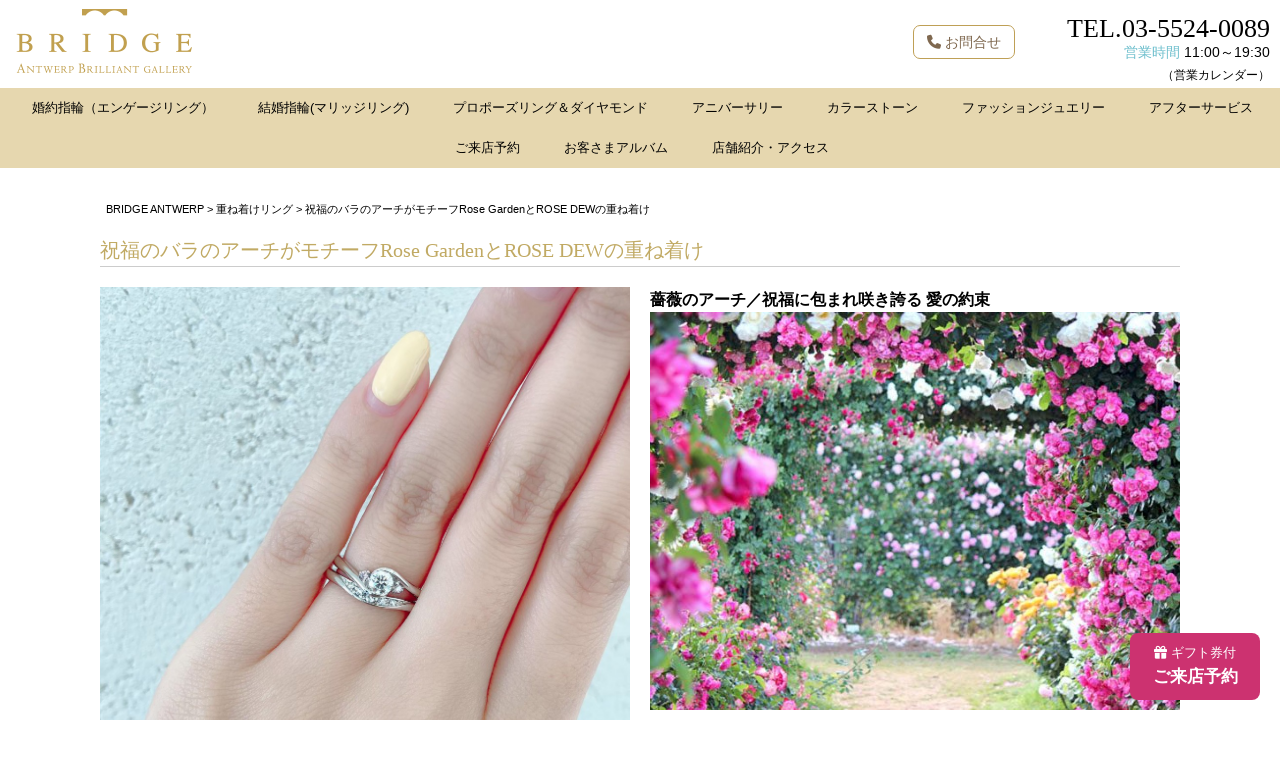

--- FILE ---
content_type: text/html; charset=UTF-8
request_url: https://bridge-antwerp.com/kasane/kasane_31189
body_size: 24286
content:
<!DOCTYPE html><html dir="ltr" lang="ja"><head>  <script>(function(w,d,s,l,i){w[l]=w[l]||[];w[l].push({'gtm.start':
new Date().getTime(),event:'gtm.js'});var f=d.getElementsByTagName(s)[0],
j=d.createElement(s),dl=l!='dataLayer'?'&l='+l:'';j.async=true;j.src=
'https://www.googletagmanager.com/gtm.js?id='+i+dl;f.parentNode.insertBefore(j,f);
})(window,document,'script','dataLayer','GTM-KW5MP66');</script> <meta charset="UTF-8"><meta name="viewport" content="width=device-width,user-scalable=no,maximum-scale=1"/><meta name="thumbnail" content="https://bridge-antwerp.com/cont/wp-content/uploads/2020/08/1aaf06bf7f768cb89f4e6e65357e3bbe-571x600.jpg" /><link media="all" href="https://bridge-antwerp.com/cont/wp-content/cache/autoptimize/css/autoptimize_feba5f27f8023b548cbcb887e3e44615.css" rel="stylesheet"><title>祝福のバラのアーチがモチーフRose GardenとROSE DEWの重ね着け | BRIDGE ANTWERP</title><meta name="description" content="薔薇のアーチ／祝福に包まれ咲き誇る 愛の約束 二人でくぐると幸せになれるという祝福のバラのアーチがモチーフ、や" /><meta name="robots" content="max-snippet:-1, max-image-preview:large, max-video-preview:-1" /><link rel="canonical" href="https://bridge-antwerp.com/kasane/kasane_31189" /><meta name="generator" content="All in One SEO (AIOSEO) 4.9.3" /> <script type="application/ld+json" class="aioseo-schema">{"@context":"https:\/\/schema.org","@graph":[{"@type":"BreadcrumbList","@id":"https:\/\/bridge-antwerp.com\/kasane\/kasane_31189#breadcrumblist","itemListElement":[{"@type":"ListItem","@id":"https:\/\/bridge-antwerp.com#listItem","position":1,"name":"\u30db\u30fc\u30e0","item":"https:\/\/bridge-antwerp.com","nextItem":{"@type":"ListItem","@id":"https:\/\/bridge-antwerp.com\/kasane#listItem","name":"\u91cd\u306d\u7740\u3051\u30ea\u30f3\u30b0"}},{"@type":"ListItem","@id":"https:\/\/bridge-antwerp.com\/kasane#listItem","position":2,"name":"\u91cd\u306d\u7740\u3051\u30ea\u30f3\u30b0","item":"https:\/\/bridge-antwerp.com\/kasane","nextItem":{"@type":"ListItem","@id":"https:\/\/bridge-antwerp.com\/kasane\/kasane_31189#listItem","name":"\u795d\u798f\u306e\u30d0\u30e9\u306e\u30a2\u30fc\u30c1\u304c\u30e2\u30c1\u30fc\u30d5Rose Garden\u3068ROSE DEW\u306e\u91cd\u306d\u7740\u3051"},"previousItem":{"@type":"ListItem","@id":"https:\/\/bridge-antwerp.com#listItem","name":"\u30db\u30fc\u30e0"}},{"@type":"ListItem","@id":"https:\/\/bridge-antwerp.com\/kasane\/kasane_31189#listItem","position":3,"name":"\u795d\u798f\u306e\u30d0\u30e9\u306e\u30a2\u30fc\u30c1\u304c\u30e2\u30c1\u30fc\u30d5Rose Garden\u3068ROSE DEW\u306e\u91cd\u306d\u7740\u3051","previousItem":{"@type":"ListItem","@id":"https:\/\/bridge-antwerp.com\/kasane#listItem","name":"\u91cd\u306d\u7740\u3051\u30ea\u30f3\u30b0"}}]},{"@type":"Organization","@id":"https:\/\/bridge-antwerp.com\/#organization","name":"\u9280\u5ea7\u306e\u7d50\u5a5a\u6307\u8f2a\u30fb\u5a5a\u7d04\u6307\u8f2a\u5c02\u9580\u5e97BRIDGE\uff08\u30d6\u30ea\u30c3\u30b8\uff09","description":"BRIDGE\uff08\u30d6\u30ea\u30c3\u30b8\uff09\u306f\u3001\u6771\u4eac\u306e\u9280\u5ea7\u306b2017\u5e746\u6708\u306b\u65b0\u3057\u304f\u30aa\u30fc\u30d7\u30f3\u3057\u305f\u7d50\u5a5a\u6307\u8f2a\u30fb\u5a5a\u7d04\u6307\u8f2a\u306a\u3069\u30a8\u30f3\u30b2\u30fc\u30b8\u30ea\u30f3\u30b0\u3084\u30d7\u30ed\u30dd\u30fc\u30ba\u306e\u6307\u8f2a\u3001\u8a18\u5ff5\u65e5\u30c0\u30a4\u30e4\u30e2\u30f3\u30c9\u306e\u6307\u8f2a\u5c02\u9580\u306e\u30b8\u30e5\u30a8\u30ea\u30fc\u30b7\u30e7\u30c3\u30d7\u3067\u3059\u3002\u30d9\u30eb\u30ae\u30fc\u5927\u4f7f\u9928\u63a8\u5968\u3092\u53d7\u3051\u305f\u201c\u672c\u7269\u306e\u30c0\u30a4\u30e4\u30e2\u30f3\u30c9\u201d\u306b\u3001\u3053\u3060\u308f\u3063\u305f\u6307\u8f2a\u3092\u3001\u5e97\u982d\u3067\u3054\u89a7\u304f\u3060\u3055\u3044\u3002","url":"https:\/\/bridge-antwerp.com\/","telephone":"+81355240089","logo":{"@type":"ImageObject","url":"https:\/\/bridge-antwerp.com\/cont\/wp-content\/themes\/antwerp\/img\/logo.png","@id":"https:\/\/bridge-antwerp.com\/kasane\/kasane_31189\/#organizationLogo"},"image":{"@id":"https:\/\/bridge-antwerp.com\/kasane\/kasane_31189\/#organizationLogo"}},{"@type":"WebPage","@id":"https:\/\/bridge-antwerp.com\/kasane\/kasane_31189#webpage","url":"https:\/\/bridge-antwerp.com\/kasane\/kasane_31189","name":"\u795d\u798f\u306e\u30d0\u30e9\u306e\u30a2\u30fc\u30c1\u304c\u30e2\u30c1\u30fc\u30d5Rose Garden\u3068ROSE DEW\u306e\u91cd\u306d\u7740\u3051 | BRIDGE ANTWERP","description":"\u8594\u8587\u306e\u30a2\u30fc\u30c1\uff0f\u795d\u798f\u306b\u5305\u307e\u308c\u54b2\u304d\u8a87\u308b \u611b\u306e\u7d04\u675f \u4e8c\u4eba\u3067\u304f\u3050\u308b\u3068\u5e78\u305b\u306b\u306a\u308c\u308b\u3068\u3044\u3046\u795d\u798f\u306e\u30d0\u30e9\u306e\u30a2\u30fc\u30c1\u304c\u30e2\u30c1\u30fc\u30d5\u3001\u3084","inLanguage":"ja","isPartOf":{"@id":"https:\/\/bridge-antwerp.com\/#website"},"breadcrumb":{"@id":"https:\/\/bridge-antwerp.com\/kasane\/kasane_31189#breadcrumblist"},"image":{"@type":"ImageObject","url":"https:\/\/bridge-antwerp.com\/cont\/wp-content\/uploads\/2020\/08\/1aaf06bf7f768cb89f4e6e65357e3bbe.jpg","@id":"https:\/\/bridge-antwerp.com\/kasane\/kasane_31189\/#mainImage","width":1080,"height":1135,"caption":"\u9280\u5ea7\u3067\u4eba\u6c17\u306e\u30c0\u30a4\u30e4\u30e2\u30f3\u30c9\u304c\u7f8e\u3057\u3044\u4e0a\u54c1\u306a\u5a5a\u7d04\u6307\u8f2a\u3068\u7d50\u5a5a\u6307\u8f2a\uff08\u30de\u30ea\u30c3\u30b8\u30ea\u30f3\u30b0"},"primaryImageOfPage":{"@id":"https:\/\/bridge-antwerp.com\/kasane\/kasane_31189#mainImage"},"datePublished":"2022-08-09T16:44:06+09:00","dateModified":"2022-08-09T16:44:38+09:00"},{"@type":"WebSite","@id":"https:\/\/bridge-antwerp.com\/#website","url":"https:\/\/bridge-antwerp.com\/","name":"BRIDGE ANTWERP","description":"BRIDGE\uff08\u30d6\u30ea\u30c3\u30b8\uff09\u306f\u3001\u6771\u4eac\u306e\u9280\u5ea7\u306b2017\u5e746\u6708\u306b\u65b0\u3057\u304f\u30aa\u30fc\u30d7\u30f3\u3057\u305f\u7d50\u5a5a\u6307\u8f2a\u30fb\u5a5a\u7d04\u6307\u8f2a\u306a\u3069\u30a8\u30f3\u30b2\u30fc\u30b8\u30ea\u30f3\u30b0\u3084\u30d7\u30ed\u30dd\u30fc\u30ba\u306e\u6307\u8f2a\u3001\u8a18\u5ff5\u65e5\u30c0\u30a4\u30e4\u30e2\u30f3\u30c9\u306e\u6307\u8f2a\u5c02\u9580\u306e\u30b8\u30e5\u30a8\u30ea\u30fc\u30b7\u30e7\u30c3\u30d7\u3067\u3059\u3002\u30d9\u30eb\u30ae\u30fc\u5927\u4f7f\u9928\u63a8\u5968\u3092\u53d7\u3051\u305f\u201c\u672c\u7269\u306e\u30c0\u30a4\u30e4\u30e2\u30f3\u30c9\u201d\u306b\u3001\u3053\u3060\u308f\u3063\u305f\u6307\u8f2a\u3092\u3001\u5e97\u982d\u3067\u3054\u89a7\u304f\u3060\u3055\u3044\u3002","inLanguage":"ja","publisher":{"@id":"https:\/\/bridge-antwerp.com\/#organization"}}]}</script> <link rel='dns-prefetch' href='//code.jquery.com' /><link rel='dns-prefetch' href='//static.addtoany.com' /><link rel='dns-prefetch' href='//ajaxzip3.github.io' /><link rel='dns-prefetch' href='//fonts.googleapis.com' /><link rel='stylesheet' id='googleapis-css' href='https://fonts.googleapis.com/css?family=Lato%7CGreat+Vibes%7CDancing+Script%7COswald%7CAnton%7CMontserrat%3A400%2C500%2C600%2C700Libre+Baskerville%7CNoto+Serif+JP%3A400%2C700%2C900%7CRaleway%3A200%2C400&#038;display=swap&#038;subset=japanese%2Clatin-ext&#038;ver=1.8' type='text/css' media='all' /><link rel='stylesheet' id='fontawasome-css' href='https://bridge-antwerp.com/cont/wp-content/themes/antwerp/awesome/all.min.6.5.2' type='text/css' media='all' /> <script type="text/javascript" src="//code.jquery.com/jquery-1.11.3.min.js" id="jquery-js"></script> <script type="text/javascript" id="addtoany-core-js-before">window.a2a_config=window.a2a_config||{};a2a_config.callbacks=[];a2a_config.overlays=[];a2a_config.templates={};a2a_localize = {
	Share: "共有",
	Save: "ブックマーク",
	Subscribe: "購読",
	Email: "メール",
	Bookmark: "ブックマーク",
	ShowAll: "すべて表示する",
	ShowLess: "小さく表示する",
	FindServices: "サービスを探す",
	FindAnyServiceToAddTo: "追加するサービスを今すぐ探す",
	PoweredBy: "Powered by",
	ShareViaEmail: "メールでシェアする",
	SubscribeViaEmail: "メールで購読する",
	BookmarkInYourBrowser: "ブラウザにブックマーク",
	BookmarkInstructions: "このページをブックマークするには、 Ctrl+D または \u2318+D を押下。",
	AddToYourFavorites: "お気に入りに追加",
	SendFromWebOrProgram: "任意のメールアドレスまたはメールプログラムから送信",
	EmailProgram: "メールプログラム",
	More: "詳細&#8230;",
	ThanksForSharing: "共有ありがとうございます !",
	ThanksForFollowing: "フォローありがとうございます !"
};</script> <script type="text/javascript" defer src="https://static.addtoany.com/menu/page.js" id="addtoany-core-js"></script> <script type="text/javascript" id="biz-cal-script-js-extra">var bizcalOptions = {"holiday_title":"\u5e97\u4f11\u65e5\uff08\u795d\u65e5\u3001\u5e74\u672b\u5e74\u59cb\u3092\u9664\u304f\uff09","thu":"on","temp_holidays":"2019-12-28\r\n2021-01-01\r\n2021-01-06\r\n2020-12-30\r\n2020-12-31\r\n2023\u201008\u201002","temp_weekdays":"2020-12-24","eventday_title":"","eventday_url":"","eventdays":"","month_limit":"\u6307\u5b9a","nextmonthlimit":"3","prevmonthlimit":"0","plugindir":"https:\/\/bridge-antwerp.com\/cont\/wp-content\/plugins\/biz-calendar\/","national_holiday":""};</script> <link rel="https://api.w.org/" href="https://bridge-antwerp.com/wp-json/" /><link rel="alternate" title="JSON" type="application/json" href="https://bridge-antwerp.com/wp-json/wp/v2/kasane/31189" /><link rel='shortlink' href='https://bridge-antwerp.com/?p=31189' /><link rel="alternate" title="oEmbed (JSON)" type="application/json+oembed" href="https://bridge-antwerp.com/wp-json/oembed/1.0/embed?url=https%3A%2F%2Fbridge-antwerp.com%2Fkasane%2Fkasane_31189" /><link rel="alternate" title="oEmbed (XML)" type="text/xml+oembed" href="https://bridge-antwerp.com/wp-json/oembed/1.0/embed?url=https%3A%2F%2Fbridge-antwerp.com%2Fkasane%2Fkasane_31189&#038;format=xml" /><link rel="icon" href="https://bridge-antwerp.com/cont/wp-content/uploads/2017/06/cropped-favicon-32x32.png" sizes="32x32" /><link rel="icon" href="https://bridge-antwerp.com/cont/wp-content/uploads/2017/06/cropped-favicon-192x192.png" sizes="192x192" /><link rel="apple-touch-icon" href="https://bridge-antwerp.com/cont/wp-content/uploads/2017/06/cropped-favicon-180x180.png" /><meta name="msapplication-TileImage" content="https://bridge-antwerp.com/cont/wp-content/uploads/2017/06/cropped-favicon-270x270.png" /> <script src="https://d.shutto-translation.com/trans.js?id=79281"></script> </head><body class="kasane-template-default single single-kasane postid-31189"> <noscript><iframe src="https://www.googletagmanager.com/ns.html?id=GTM-KW5MP66"
height="0" width="0" style="display:none;visibility:hidden"></iframe></noscript><header id="header"><div id="Box"><div id="header-in" class="container-fluid"><div id="logo"> <a href="https://bridge-antwerp.com/"><img src="https://bridge-antwerp.com/cont/wp-content/themes/antwerp/img/logo.png" alt="BRIDGE ANTWERP" /></a></div><div class="HeaderTEL Mincho"> <a href="tel:0355240089;">TEL.03-5524-0089</a></div><div class="HeaderEigyoTime"><span style="color:#6EBFCD;">営業時間</span> 11:00～19:30<br><span class="small">（<a href="https://bridge-antwerp.com/shopinfo-access#Calendar">営業カレンダー</a>）</span></div><div class="hbtn" id="btn_open"><img class="build-menu-button" src="https://bridge-antwerp.com/cont/wp-content/themes/antwerp/img/hmenu_menu.png" alt="メニュー"></div><div class="hbtn" id="btn_close"><img class="build-menu-button" src="https://bridge-antwerp.com/cont/wp-content/themes/antwerp/img/hmenu_close.png" alt="閉じる"></div><div class="headerbtn_reserve"><a href="tel:0355240089"><i class="fa-solid fa-phone"></i> お問合せ</a></div></div><nav id="slide_menu" class="dnone ham_content"><div class="ham_list"><ul class="SM01 clearfix inline-block"><li class="Top-sub-menu"> <span>婚約指輪（エンゲージリング）</span><ul><li><a href="https://bridge-antwerp.com/engagement-ring">婚約指輪一覧</a></li><li><a href="https://bridge-antwerp.com/brand/antwerp-brilliant">ANTWERP BRILLIANT</a></li><li><a href="https://bridge-antwerp.com/brand/bridge">BRIDGE</a></li><li><a href="https://bridge-antwerp.com/brand/infinitylove">infinitylove</a></li><li><a href="https://bridge-antwerp.com/brand/fancies">FANCIES</a></li><li><a href="https://bridge-antwerp.com/brand/angie">ANGIE</a></li><li><a href="https://bridge-antwerp.com/eternity_ring">エタニティリング一覧</a></li></ul></li><li class="Top-sub-menu"> <span>結婚指輪(マリッジリング)</span><ul><li><a href="https://bridge-antwerp.com/marriage-ring">結婚指輪一覧</a></li><li><a href="https://bridge-antwerp.com/brand/antwerp-brilliant">ANTWERP BRILLIANT</a></li><li><a href="https://bridge-antwerp.com/brand/bridge">BRIDGE</a></li><li><a href="https://bridge-antwerp.com/brand/infinitylove">infinitylove</a></li><li><a href="https://bridge-antwerp.com/brand/angie">ANGIE</a></li><li><a href="https://bridge-antwerp.com/eternity_ring">エタニティリング一覧</a></li></ul></li><li><a href="https://bridge-antwerp.com/spcont/sp_12193">プロポーズリング＆ダイヤモンド</a></li><li><a href="https://bridge-antwerp.com/anniversary">アニバーサリー</a></li><li class="Top-sub-menu"> <span>カラーストーン</span><ul><li><a href="https://bridge-antwerp.com/brand/fancies">FANCIES</a></li><li><a href="https://bridge-antwerp.com/products/items/yello-diamond">イエローダイヤモンド</a></li><li><a href="https://bridge-antwerp.com/items/blue-sapphire">ブルーサファイア</a></li></ul></li><li class="Top-sub-menu"> <span>ファッションジュエリー</span><ul><li><a href="https://bridge-antwerp.com/eternity_ring">エタニティリング</a></li><li><a href="https://bridge-antwerp.com/necklace">ネックレス</a></li><li><a href="https://bridge-antwerp.com/pierced-earrings">ピアス</a></li><li><a href="https://bridge-antwerp.com/brand/b-colletto">B.colletto</a></li></ul></li><li><a href="https://bridge-antwerp.com/spcont/sp_13355">アフターサービス</a></li><li><a href="https://bridge-antwerp.com/form/reservation">ご来店予約</a></li><li><a href="https://bridge-antwerp.com/album">お客さまアルバム</a></li><li><a href="https://bridge-antwerp.com/shopinfo-access">店舗紹介・アクセス</a></li></ul></div></nav></div></header><div id="wrapper"><div id="maincont" class="container"><div id="bread" class="ellipsis"> <span property="itemListElement" typeof="ListItem"><a property="item" typeof="WebPage" title="BRIDGE ANTWERPへ移動" href="https://bridge-antwerp.com" class="home"><span property="name">BRIDGE ANTWERP</span></a><meta property="position" content="1"></span> &gt; <span property="itemListElement" typeof="ListItem"><a property="item" typeof="WebPage" title="Go to 重ね着けリング." href="https://bridge-antwerp.com/kasane" class="archive post-kasane-archive" ><span property="name">重ね着けリング</span></a><meta property="position" content="2"></span> &gt; <span property="itemListElement" typeof="ListItem"><span property="name" class="post post-kasane current-item">祝福のバラのアーチがモチーフRose GardenとROSE DEWの重ね着け</span><meta property="url" content="https://bridge-antwerp.com/kasane/kasane_31189"><meta property="position" content="3"></span></div><h1 class="maintit">祝福のバラのアーチがモチーフRose GardenとROSE DEWの重ね着け</h1><div id="inner" class="Gridbox Grid_pc2 Grid_sp1 mt20"><div class="prodarea"><div class="flexslider"><ul class="slides"><li data-thumb="https://bridge-antwerp.com/cont/wp-content/uploads/2020/08/1aaf06bf7f768cb89f4e6e65357e3bbe.jpg"><img src="https://bridge-antwerp.com/cont/wp-content/uploads/2020/08/1aaf06bf7f768cb89f4e6e65357e3bbe.jpg" alt="祝福のバラのアーチがモチーフRose GardenとROSE DEWの重ね着け"></li><li data-thumb="https://bridge-antwerp.com/cont/wp-content/uploads/2017/08/rosegarden-bridge-war19log.jpg"><img src="https://bridge-antwerp.com/cont/wp-content/uploads/2017/08/rosegarden-bridge-war19log.jpg"/></li><li data-thumb="https://bridge-antwerp.com/cont/wp-content/uploads/2020/08/0ba518bf961f1f234dfa374083f9c59e.jpg"><img src="https://bridge-antwerp.com/cont/wp-content/uploads/2020/08/0ba518bf961f1f234dfa374083f9c59e.jpg"/></li><li data-thumb="https://bridge-antwerp.com/cont/wp-content/uploads/2017/08/rosegarden-bridgeginza-side-1.jpg"><img src="https://bridge-antwerp.com/cont/wp-content/uploads/2017/08/rosegarden-bridgeginza-side-1.jpg"/></li><li data-thumb="https://bridge-antwerp.com/cont/wp-content/uploads/2017/09/rosegarden-lion-ins82.jpg"><img src="https://bridge-antwerp.com/cont/wp-content/uploads/2017/09/rosegarden-lion-ins82.jpg"/></li><li data-thumb="https://bridge-antwerp.com/cont/wp-content/uploads/2017/06/rose-dew_logo.jpg"><img src="https://bridge-antwerp.com/cont/wp-content/uploads/2017/06/rose-dew_logo.jpg"/></li><li data-thumb="https://bridge-antwerp.com/cont/wp-content/uploads/2017/06/rosegarden-raionnnohashi-set.jpg"><img src="https://bridge-antwerp.com/cont/wp-content/uploads/2017/06/rosegarden-raionnnohashi-set.jpg"/></li><li data-thumb="https://bridge-antwerp.com/cont/wp-content/uploads/2018/12/rosegarden20181202n.jpg"><img src="https://bridge-antwerp.com/cont/wp-content/uploads/2018/12/rosegarden20181202n.jpg"/></li></ul></div></div><div class="tarea"><h2>薔薇のアーチ／<strong>祝福に包まれ咲き誇る 愛の約束</strong></h2><p><img decoding="async" src="https://bridge-antwerp.com/cont/wp-content/uploads/2017/08/bridge-baranoa-chi-img-600x450.jpg" alt="" /></p><p>二人でくぐると幸せになれるという祝福のバラのアーチがモチーフ、やさしく包みこまれたセンターダイヤモンドはアーチの中心となる二人の輝くさまをそのままに表現しています。両サイドにはピンクダイヤモンドの花が咲き、まさに祝福のアーチのデザインです。薔薇のアーチで使われる品種は、通常つる薔薇、花言葉は「愛」「いつも美しい」「約束を守る」そして「無邪気」。<a href="https://www.bridge-j.com/">BRIDGE</a>コレクションの中で、めずらしいフクリンタイプのデザインです。</p><h2>ライオンの橋／<strong>未来へと夢を乗せて　二人の旅の始まり</strong></h2><p><img decoding="async" src="https://bridge-antwerp.com/cont/wp-content/uploads/2017/06/ce52af6cd7199bc8c10c81641a06d170-600x450.jpg" alt="" /></p><p>ライオンの橋を渡ればそこは二人の新しいステージ。夢や希望の待つ新しい世界へと続く橋をデザインしています。幾つもの橋を渡り出会った二人が、これからは二人で力を合わせていくつもの橋を渡ってゆくのです。大胆にカットされたリングトップのVラインが特徴です。女性用リングは、５ピースのダイヤモンドをセッティングしています。指を細く長く美しく魅せてくれるデザインです。BRIDGEコレクションの中で人気のあるVラインデザインです。</p><div style="margin-top:7px; text-align:center;"></div><ul class="kasane_detail"></ul></div></div><div class="mt50"><div class="addtoany_shortcode"><div class="a2a_kit a2a_kit_size_24 addtoany_list" data-a2a-url="https://bridge-antwerp.com/kasane/kasane_31189" data-a2a-title="祝福のバラのアーチがモチーフRose GardenとROSE DEWの重ね着け"><a class="a2a_button_facebook" href="https://www.addtoany.com/add_to/facebook?linkurl=https%3A%2F%2Fbridge-antwerp.com%2Fkasane%2Fkasane_31189&amp;linkname=%E7%A5%9D%E7%A6%8F%E3%81%AE%E3%83%90%E3%83%A9%E3%81%AE%E3%82%A2%E3%83%BC%E3%83%81%E3%81%8C%E3%83%A2%E3%83%81%E3%83%BC%E3%83%95Rose%20Garden%E3%81%A8ROSE%20DEW%E3%81%AE%E9%87%8D%E3%81%AD%E7%9D%80%E3%81%91" title="Facebook" rel="nofollow noopener" target="_blank"></a><a class="a2a_button_twitter" href="https://www.addtoany.com/add_to/twitter?linkurl=https%3A%2F%2Fbridge-antwerp.com%2Fkasane%2Fkasane_31189&amp;linkname=%E7%A5%9D%E7%A6%8F%E3%81%AE%E3%83%90%E3%83%A9%E3%81%AE%E3%82%A2%E3%83%BC%E3%83%81%E3%81%8C%E3%83%A2%E3%83%81%E3%83%BC%E3%83%95Rose%20Garden%E3%81%A8ROSE%20DEW%E3%81%AE%E9%87%8D%E3%81%AD%E7%9D%80%E3%81%91" title="Twitter" rel="nofollow noopener" target="_blank"></a><a class="a2a_button_line" href="https://www.addtoany.com/add_to/line?linkurl=https%3A%2F%2Fbridge-antwerp.com%2Fkasane%2Fkasane_31189&amp;linkname=%E7%A5%9D%E7%A6%8F%E3%81%AE%E3%83%90%E3%83%A9%E3%81%AE%E3%82%A2%E3%83%BC%E3%83%81%E3%81%8C%E3%83%A2%E3%83%81%E3%83%BC%E3%83%95Rose%20Garden%E3%81%A8ROSE%20DEW%E3%81%AE%E9%87%8D%E3%81%AD%E7%9D%80%E3%81%91" title="Line" rel="nofollow noopener" target="_blank"></a><a class="a2a_button_hatena" href="https://www.addtoany.com/add_to/hatena?linkurl=https%3A%2F%2Fbridge-antwerp.com%2Fkasane%2Fkasane_31189&amp;linkname=%E7%A5%9D%E7%A6%8F%E3%81%AE%E3%83%90%E3%83%A9%E3%81%AE%E3%82%A2%E3%83%BC%E3%83%81%E3%81%8C%E3%83%A2%E3%83%81%E3%83%BC%E3%83%95Rose%20Garden%E3%81%A8ROSE%20DEW%E3%81%AE%E9%87%8D%E3%81%AD%E7%9D%80%E3%81%91" title="Hatena" rel="nofollow noopener" target="_blank"></a></div></div></div><div class="pnavi clearfix"><div class="next"><span><a href="https://bridge-antwerp.com/kasane/kasane_31188" rel="prev">シンプルで細身のお洒落なセットリングVoyageの重ね着け</a></span></div><div class="prev"><span><a href="https://bridge-antwerp.com/kasane/kasane_31190" rel="next">クラシカルな印象Fire ceremony とYou&#038;Meの重ね着け</a></span></div></div></div></div><div id="footerArea"><ul class="snsbtn flex"><li><a href="https://www.facebook.com/bridgeGINZA/" target="_blank"><img src="https://bridge-antwerp.com/cont/wp-content/themes/antwerp/img/snsbtn/btn-facebook.png" alt="facebook" /></a></li><li><a href="https://www.instagram.com/bridge_ginza/" target="_blank"><img src="https://bridge-antwerp.com/cont/wp-content/themes/antwerp/img/snsbtn/btn-instagram.png" alt="instagram" /></a></li></ul><div class="tcenter"><p><a href="https://bridge-antwerp.com" title="BRIDGE ANTWERP">BRIDGE ANTWERP BRILLIANT GALLERY</a></p><p class="font12">〒104-0061<br>東京都中央区銀座２丁目6-15<br>第1吉田ビル１F <a href="https://bridge-antwerp.com/shopinfo-access">（アクセス）</a></p></div><div class="tcenter visible-xs">営業時間 11:00～19:30 <span>通常木曜定休（<a href="https://bridge-antwerp.com/shopinfo-access#Calendar">営業カレンダー</a>）</span></div><div id="footerB"><div id="Copyright"> COPYRIGHT&copy; 2026 ALL RIGHT RESERVED. BRIDGE ANTWERP</div></div></div></section><div id="go_propose"> <a href="https://bridge-antwerp.com/form/reservation" class="ga_propose"><div class="txt1"><i class="fa-solid fa-gift"></i> ギフト券付</div><div class="txt2">ご来店予約</div> </a></div> <script type="text/javascript" id="toc-front-js-extra">var tocplus = {"smooth_scroll":"1","visibility_show":"\u8868\u793a","visibility_hide":"\u9589\u3058\u308b","visibility_hide_by_default":"1","width":"Auto","smooth_scroll_offset":"150"};</script> <script type="text/javascript" src="https://ajaxzip3.github.io/ajaxzip3.js" id="ajaxzip3-script-js"></script> <script type="text/javascript">$(function(){
    $('a[href^=#]').click(function() {
        var speed = 500;
        var href= $(this).attr("href");
        var target = $(href == "#" || href == "" ? 'html' : href);
        var position = target.offset().top;
        $($.browser.safari ? 'body' : 'html').animate({scrollTop:position}, speed, 'swing');
        return false;
    });
});</script> <script>//メニュープルダウン表示
$( function () {
	$( '.Top-sub-menu' ).each( function () {
		$( this ).find( 'span' ).first().on( 'click', function () {
			$( this ).next().slideToggle( 100 );
			$( this ).toggleClass( 'current' );
			return false;
		} );
	} );
} );</script> <script>$( function () {
$( ".build-menu-button" ).click( acdMenu01 );

function acdMenu01() {
$( "#header-in" ).next().slideToggle( 300 );
$( "#header-in" ).toggleClass( "active" ); //追加部分
}

} );</script> <script defer src="https://bridge-antwerp.com/cont/wp-content/cache/autoptimize/js/autoptimize_2ca3bd56f34b85709380a315d17ebda4.js"></script></body></html>